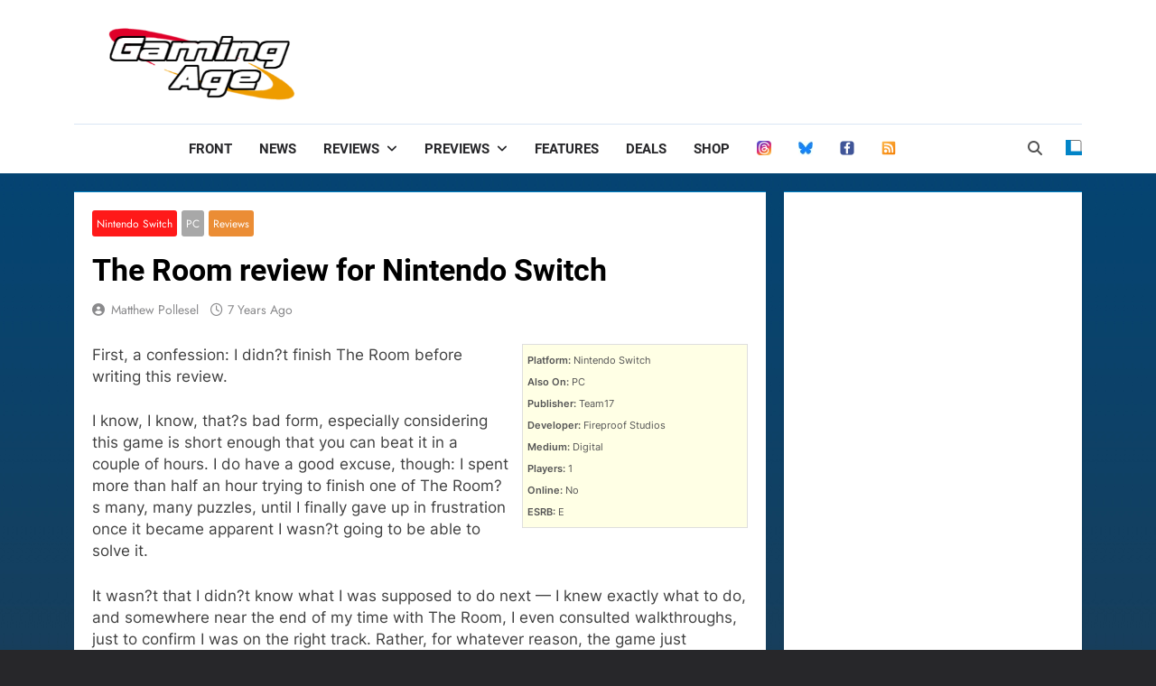

--- FILE ---
content_type: text/html; charset=utf-8
request_url: https://www.google.com/recaptcha/api2/aframe
body_size: 268
content:
<!DOCTYPE HTML><html><head><meta http-equiv="content-type" content="text/html; charset=UTF-8"></head><body><script nonce="QHjXHix5aKOKVfWorKTS7A">/** Anti-fraud and anti-abuse applications only. See google.com/recaptcha */ try{var clients={'sodar':'https://pagead2.googlesyndication.com/pagead/sodar?'};window.addEventListener("message",function(a){try{if(a.source===window.parent){var b=JSON.parse(a.data);var c=clients[b['id']];if(c){var d=document.createElement('img');d.src=c+b['params']+'&rc='+(localStorage.getItem("rc::a")?sessionStorage.getItem("rc::b"):"");window.document.body.appendChild(d);sessionStorage.setItem("rc::e",parseInt(sessionStorage.getItem("rc::e")||0)+1);localStorage.setItem("rc::h",'1768496232053');}}}catch(b){}});window.parent.postMessage("_grecaptcha_ready", "*");}catch(b){}</script></body></html>